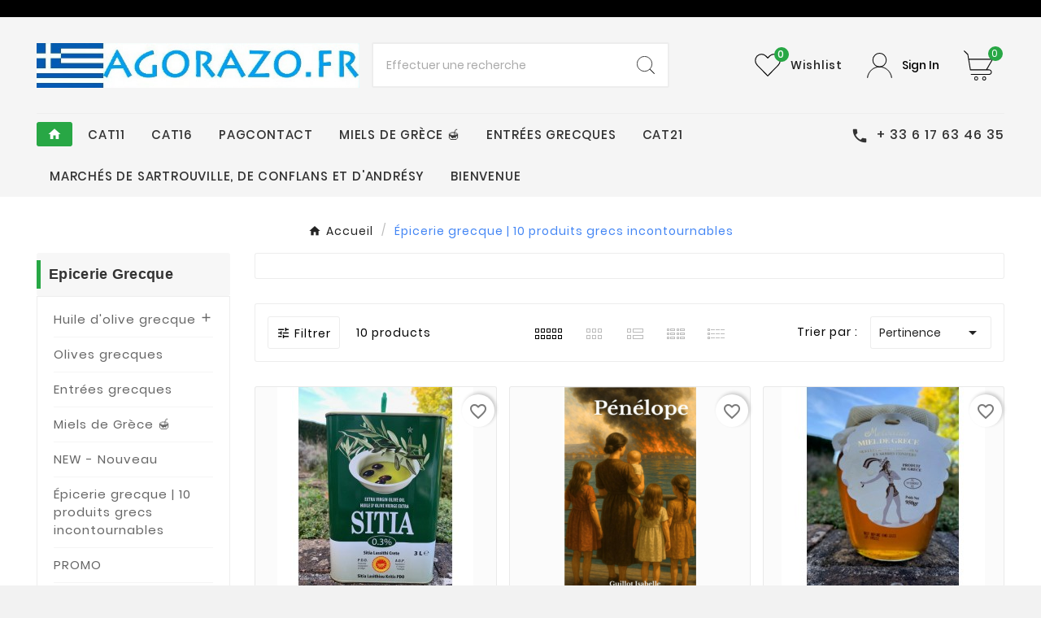

--- FILE ---
content_type: text/html; charset=utf-8
request_url: https://www.agorazo.fr/qc/module/tvcmsmegamenu/default
body_size: 440
content:
<div class="container_tv_megamenu"><div id="tv-menu-horizontal" class="tv-menu-horizontal clearfix"><ul class="menu-content"><li class="tvmega-menu-title">Mega Menu</li><li class="level-1 home_menu"><a href="https://www.agorazo.fr/qc/"><span><i class="material-icons">home</i></span></a></li><li class="level-1 "><a href="CAT11" title="CAT11"><span>CAT11</span></a><span class="icon-drop-mobile"></span></li><li class="level-1 "><a href="CAT16" title="CAT16"><span>CAT16</span></a><span class="icon-drop-mobile"></span></li><li class="level-1 "><a href="PAGcontact" title="PAGcontact"><span>PAGcontact</span></a><span class="icon-drop-mobile"></span></li><li class="level-1 "><a href="https://www.agorazo.fr/qc/4-miels-de-grece-miels-grecs-miels-cretois-miel-de-thym-grec-"><span>Miels de Grèce 🍯</span></a></li><li class="level-1 "><a href="https://www.agorazo.fr/qc/3-entrees-grecques"><span>Entrées grecques</span></a></li><li class="level-1 "><a href="CAT21" title="CAT21"><span>CAT21</span></a><span class="icon-drop-mobile"></span></li><li class="level-1 "><a href="https://www.agorazo.fr/fr/content/6-marches-a-sartrouville-et-conflans" title="Marchés de Sartrouville, de Conflans et d&#039;Andrésy"><span>Marchés de Sartrouville, de Conflans et d&#039;Andrésy</span></a><span class="icon-drop-mobile"></span></li><li class="level-1 "><a href="https://www.agorazo.fr/fr/content/10-qui-sommesnous-" title="Bienvenue"><span>Bienvenue</span></a><span class="icon-drop-mobile"></span></li></ul></div></div>

--- FILE ---
content_type: text/css
request_url: https://www.agorazo.fr/modules/tvcmscategoryslider/views/css/front.css
body_size: 5011
content:
/**
* 2007-2022 PrestaShop
*
* NOTICE OF LICENSE
*
* This source file is subject to the Academic Free License (AFL 3.0)
* that is bundled with this package in the file LICENSE.txt.
* It is also available through the world-wide-web at this URL:
* http://opensource.org/licenses/afl-3.0.php
* If you did not receive a copy of the license and are unable to
* obtain it through the world-wide-web, please send an email
* to license@prestashop.com so we can send you a copy immediately.
*
* DISCLAIMER
*
* Do not edit or add to this file if you wish to upgrade PrestaShop to newer
* versions in the future. If you wish to customize PrestaShop for your
* needs please refer to http://www.prestashop.com for more information.
*
*  @author PrestaShop SA <contact@prestashop.com>
*  @copyright  2007-2022 PrestaShop SA
*  @license    http://opensource.org/licenses/afl-3.0.php  Academic Free License (AFL 3.0)
*  International Registered Trademark & Property of PrestaShop SA
*/

/************* category ***************/
.tvcategory-slider-content-box {
/*    display: flex;
    overflow: hidden;*/
}
.tvcategory-slider-wrapper-info {
    /*display: inline-block;*/
}
.tvcmscategory-slider {
    position: relative;
    margin-bottom: 100px;
}
.tvcategory-slider-wrapper-info {
    /*padding: 0 15px;*/
    /*position: relative;*/
    /*min-width: 212px;*/
}

.tvcategory-slider-wrapper-info:hover .tvcategory-img-block {
    /*border: 1px dashed #350066;*/
    /*border-radius: 100%;*/
}

.owl-item .tvcategory-slider-wrapper-info {
    min-width: initial;
}
.tvcategory-slider-info-box {
    position: initial;
    text-align: center;
    transition: all 0.6s ease-in-out 0s;
    -webkit-transition: all 0.6s ease-in-out 0s;
    -moz-transition: all 0.6s ease-in-out 0s;
    -ms-transition: all 0.6s ease-in-out 0s;
    -o-transition: all 0.6s ease-in-out 0s;
    transform: unset;
}
.tvcategory-slider-main-title-wrapper {
    position: relative;
}
.tvcategory-slider-inner-info-box {
    margin-left: -15px;
    margin-right: -15px;
}
@media (max-width: 991px) {
    .tvcmscategory-slider {
        margin-bottom: 50px;
    }
}
.tvcmscategory-slider {
    margin-bottom: 50px;
}
.tvcategory-img-block {
    text-align: center;
}
.tvcategory-slider-inner-info-box {
    /*background-color: #ffffff;*/
    /*border: 1px solid rgba(0, 0, 0, 0.07);*/
    border-radius: 3px;
    /*padding: 15px 0;*/
}
.tvcategory-slider-wrapper-info a {
    display: flex;
    align-items: center;
    cursor: pointer;
    background-color: #fff;
    padding: 0;
    margin-bottom: 35px;
    border: 2px solid #eee;
    border-radius: 3px;
    justify-content: center;
    transition: all 0.6s ease-in-out 0s;
    -webkit-transition: all 0.6s ease-in-out 0s;
    -moz-transition: all 0.6s ease-in-out 0s;
    -ms-transition: all 0.6s ease-in-out 0s;
    -o-transition: all 0.6s ease-in-out 0s;
}
.tvcategory-slider-info-box {
    position: absolute;
    background-color: #fff;
    left: 15%;
    right: 0;
    bottom: 24px;
    top: unset;
    width: 70%;
}
.tvcategory-slider-wrapper-info:hover .tvcategory-slider-info-box {
    color: #222222;
}
.tvcategory-slider-wrapper-info {
    padding: 0 7.5px;
    position: relative;
    text-align: center;
}
@media (max-width: 991px) {
    .tvcmscategory-slider {
        margin-bottom: 30px;
    }
    .tvcategory-slider-inner-info-box {}
}
@media(max-width: 575px) {
    .tvcategory-slider-inner-info-box {
        padding: 0;
    }
    .tvcategory-slider-wrapper-info {
        padding: 0 10px 12px 10px;
    }
}

.tvcategory-slider-info-box .tvcmscategory-slider-title {
    color: #222;
    font-size: 16px;
    text-transform: capitalize;
    font-weight: 500;
    letter-spacing: .3px;
    position: relative;
    right: 0;
    top: 0;
    -webkit-transition: all 0.4s ease-in-out;
    -o-transition: all 0.4s ease-in-out;
    transition: all 0.4s ease-in-out;
}
.tvcategory-chain-slider-category a:hover {
    color: #28a745;
}
.tvcategory-slider-info-box .tvcmscategory-slider-btn {
    margin-top: 10px;
    display: inline-block;
}
.tvcmscategory-slider-icon {
    display: inline-block;
    background-color: #350066;
    vertical-align: middle;
    color: #fff;
    width: 19px;
    height: 19px;
    border-radius: 100%;
    margin-left: 5px;
}
.tvcategory-slider-wrapper-info .tvcategory-slider-title:hover {
    border: 2px solid #28a745;
    border-radius: 3px;
}
.tvcategory-slider-wrapper-info .tvcategory-slider-title:hover .tvcmscategory-slider-title {
    color: #28a745;
}
.tvcmscategory-slider-icon i {
    font-size: 14px;
    line-height: 11px;
}
.tvcategory-slider-wrapper-info:hover .tvcategory-slider-info-box {
    color: #c70909;
}
.tvcategory-img-block img {
    border-radius: 3px;
}
.lang-rtl .tvcategory-slider-info-box {
    left: auto;
    right: auto;
}

@media(max-width: 425px) {
    .tvcategory-slider-wrapper-info {
        width: 100%;
    }
}

--- FILE ---
content_type: text/css
request_url: https://www.agorazo.fr/modules/tvcmstestimonial/views/css/front.css
body_size: 6246
content:
/**
* 2007-2022 PrestaShop
*
* NOTICE OF LICENSE
*
* This source file is subject to the Academic Free License (AFL 3.0)
* that is bundled with this package in the file LICENSE.txt.
* It is also available through the world-wide-web at this URL:
* http://opensource.org/licenses/afl-3.0.php
* If you did not receive a copy of the license and are unable to
* obtain it through the world-wide-web, please send an email
* to license@prestashop.com so we can send you a copy immediately.
*
* DISCLAIMER
*
* Do not edit or add to this file if you wish to upgrade PrestaShop to newer
* versions in the future. If you wish to customize PrestaShop for your
* needs please refer to http://www.prestashop.com for more information.
*
*  @author    PrestaShop SA <contact@prestashop.com>
*  @copyright 2007-2022 PrestaShop SA
*  @license   http://opensource.org/licenses/afl-3.0.php  Academic Free License (AFL 3.0)
*  International Registered Trademark & Property of PrestaShop SA
*
* Don't forget to prefix your containers with your own identifier
* to avoid any conflicts with others containers.
*/

/************************testimonial****************/
.tvtestimonial {
    position: relative;
}
.tvcmstestimonial {
    margin-bottom: 100px;
    position: relative;
}
.tvtestimonial-inner-content-box .tvtestimonial-img-block img {
    margin: auto;
    width: auto;
}
.tvcmstestimonial .tvcms-main-title .tvmain-title,
.tvcmstestimonial .tvcms-main-title .tvmain-sub-title,
.tvcmstestimonial .tvcms-main-title .tvmain-desc,
.tvcmstestimonial .tvtestimonial-designation,
.tvcmstestimonial .tvtestimonial-dec {
    color: #222222;
}
.tvtestimonial-img-block {
    margin-bottom: 15px;
}
.tvtestimonial-title-des {
    display: -webkit-box;
    display: -ms-flexbox;
    display: flex;
    -webkit-box-pack: center !important;
    -ms-flex-pack: center !important;
    justify-content: center !important;
    margin-bottom: 10px;
}
.tvtestimonial-title {
    margin-right: 10px;
}
@media (max-width: 991px) {
    .tvcmstestimonial {
        margin-bottom: 50px;
    }
}
/****************** left testimonial *************/
.tvcms-left-testimonial {
    background-color: #ffffff;
    margin-bottom: 30px;
}
@media (max-width: 991px) {
    .tvcms-left-testimonial {
        margin-bottom: 10px;
    }
}

.tvcmstestimonial {
    margin-bottom: 30px;
    padding: 0;
}
.tvcmstestimonial .tvcms-main-title .tvmain-title,
.tvcmstestimonial .tvcms-main-title .tvmain-sub-title,
.tvcmstestimonial .tvcms-main-title .tvmain-desc,
.tvcmstestimonial .tvtestimonial-dec {
    color: #888888;
    font-size: 16px;
    font-weight: 500;
    line-height: 24px;
}
.tvtestimonial-img-block {
    margin-bottom: 20px;
}
.tvcmstestimonial .tvtestimonial-dec,
.tvcms-left-testimonial .tvtestimonial-dec {
    position: relative;
    color: #666666;
    font-size: 14px;
    line-height: 20px;
    font-weight: 400;
    width: 45%;
    margin: auto;
    text-align: center;
    -webkit-line-clamp: 3;
    overflow: hidden;
    -webkit-box-orient: vertical;
    display: -webkit-box;
    margin-bottom: 8px;
}
.tvcmstestimonial .tvtestimonial-dec {
    margin-bottom: 0;
}
.tvtestimonial-title-des i {
    transform: rotate(180deg);
    -webkit-transform: rotate(180deg);
    -moz-transform: rotate(180deg);
    -ms-transform: rotate(180deg);
    color: #222222;
    font-size: 25px;
}
.tvtestimonial-title-des {
    display: block;
    margin-bottom: 0;
}
.tvtestimonial-title {
    margin: 0;
    padding-bottom: 6px;
}
.tvcmstestimonial .tvtestimonial-designation,
.tvcms-left-testimonial .tvtestimonial-designation {
    color: #333333;
    font-weight: 500;
    font-style: italic;
    text-transform: capitalize;
    letter-spacing: 0.3px;
    font-size: 14px;
}
.tvcmstestimonial .tvcmstestimonial-main-title-wrapper {
    /*display: none;*/
}
.tvtestimonial-title a {
    font-size: 16px;
    line-height: 24px;
    font-weight: 700;
    letter-spacing: 0.3px;
    color: #000000;
}
.owl-item.active .tvtestimonial-title a {
    color: #28a745;
}
.tvtestimonial-title a:hover {
    color: #222222;
}
.tvtestimonial-inner-content-box {
    /*margin-bottom: 15px;*/
}
#left-column .tvtestimonial-title a {
    text-transform: uppercase;
    font-size: 15px;
    font-weight: 600;
    margin-bottom: 0;
}
.tvtestimonial {
    overflow: hidden;
    padding: 0;
}
#left-column .tvcms-all-testimonial .tvtestimonial {
    width: auto;
    margin: 0;
}
.tvcmstestimonial .tvtestimonial-inner-content-box .tvtestimonial-info-box {
    padding: 45px 15px 45px 15px;
}
.tvcms-left-testimonial .tvtestimonial-inner-content-box {
    margin: 0 15px;
}
.tvcmstestimonial .tvtestimonial-slider-inner .tvtestimonial-content-box {
    border: 1px solid #e5e5e5;
    /*margin-top: 50px;*/
    background-color: #ffffff;
}
.tvcmstestimonial .tvtestimonial-img-block {
    /*margin-top: -50px;*/
}
.tvtestimonial-slider-inner {
    padding: 0;
    /*margin: 0 15px;*/
    overflow: hidden;
}
.tvcms-left-testimonial .tvtestimonial-slider-inner {
    margin: 0 auto;
}
.tvcms-left-testimonial .tvtestimonial-dec {
    width: 100%;
}
.tvtestimonial-content-box {
    text-align: center;
}
.tvcmstestimonial.tvcms-all-testimonial .owl-carousel .owl-stage-outer,
.tvcms-left-testimonial .owl-carousel .owl-stage-outer {
    /*overflow: visible;*/
}
@media (max-width: 991px) {
    .tvcmstestimonial {
        margin-bottom: 30px;
    }
    .tvcmstestimonial .tvtestimonial-dec,
    .tvcms-left-testimonial .tvtestimonial-dec {
        width: 100%;
    }
}
@media(max-width: 767px) {
    .tvtestimonial-title-des {
        margin-bottom: 15px;
    }
    .tvtestimonial {
        padding: 0;
    }
    .tvcmstestimonial .tvtestimonial-dec,
    .tvcms-left-testimonial .tvtestimonial-dec {
        font-size: 14px;
    }
    .tvcmstestimonial .tvtestimonial-designation,
    .tvcmstestimonial .tvtestimonial-inner-content-box .tvtestimonial-info-box {
        padding-bottom: 15px;
    }
    .tvtestimonial-inner-content-box {
        margin: 0;
    }
}
/***** left testimonial *****/
.tvtestimonial-slider-button-wrapper {
    padding: 20px 0 11px;
}

--- FILE ---
content_type: text/css
request_url: https://www.agorazo.fr/modules/tvcmsofferbanner/views/css/front.css
body_size: 5896
content:
/**
* 2007-2022 PrestaShop
*
* NOTICE OF LICENSE
*
* This source file is subject to the Academic Free License (AFL 3.0)
* that is bundled with this package in the file LICENSE.txt.
* It is also available through the world-wide-web at this URL:
* http://opensource.org/licenses/afl-3.0.php
* If you did not receive a copy of the license and are unable to
* obtain it through the world-wide-web, please send an email
* to license@prestashop.com so we can send you a copy immediately.
*
* DISCLAIMER
*
* Do not edit or add to this file if you wish to upgrade PrestaShop to newer
* versions in the future. If you wish to customize PrestaShop for your
* needs please refer to http://www.prestashop.com for more information.
*
*  @author    PrestaShop SA <contact@prestashop.com>
*  @copyright 2007-2022 PrestaShop SA
*  @license   http://opensource.org/licenses/afl-3.0.php  Academic Free License (AFL 3.0)
*  International Registered Trademark & Property of PrestaShop SA
*
* Don't forget to prefix your containers with your own identifier
* to avoid any conflicts with others containers.
*/
.tvcmsofferbanners-one .tvbanner1 {
    position: relative;
}
/*Left Align*/
.tvofferbanner-content.left {
    position: absolute;
    width: 50%;
    top: 0;
    bottom: 0;
    margin: auto;
    height: max-content;
    /*-webkit-transform: translateY(-50px);
    -moz-transform: translateY(-50px);
    -ms-transform: translateY(-50px);
    -o-transform: translateY(-50px);
    transform: translateY(-50px);*/
    left: 11%;
    text-align: left;
}

.tvofferbanner-content.top-left {
    top: 10%;
    left: 11%;
    position: absolute;
    width: 50%;
    text-align: left;
}

.tvofferbanner-content.bottom-left {
    bottom: 10%;
    left: 11%;
    position: absolute;
    width: 50%;
    text-align: left;
}

/*Right Align*/

.tvofferbanner-content.right {
    position: absolute;
    width: 50%;
    top: 0;
    bottom: 0;
    margin: auto;
    height: max-content;
    /*webkit-transform: translateY(-50px);
    -moz-transform: translateY(-50px);
    -ms-transform: translateY(-50px);
    -o-transform: translateY(-50px);
    transform: translateY(-50px);*/
    right: 11%;
    text-align: center;
}

.tvofferbanner-content.top-right {
    position: absolute;
    width: 50%;
    top: 10%;
    right: 11%;
    text-align: right;
}

.tvofferbanner-content.bottom-right {
    position: absolute;
    width: 50%;
    bottom: 10%;
    right: 11%;
    text-align: right;
}

/*Center Align*/

.tvofferbanner-content.center {
    position: absolute;
    width: 50%;
    top: 0;
    bottom: 0;
    margin: auto;
    height: max-content;
    /*-webkit-transform: translateY(-50px);
    -moz-transform: translateY(-50px);
    -ms-transform: translateY(-50px);
    -o-transform: translateY(-50px);
    transform: translateY(-50px);*/
    right: 0;
    left: 0;
    text-align: center;
}

.tvofferbanner-content.top-center {
    position: absolute;
    /*width: 50%;*/
    top: 10%;
    right: 0;
    left: 0;
    text-align: center;
}

.tvofferbanner-content.bottom-center {
    position: absolute;
    /*width: 50%;*/
    bottom: 10%;
    right: 0;
    left: 0;
    text-align: center;
}

.tvofferbanner-content.none {
    display: none;
}
.none.tvofferbanner-content {
    display: none;
}
.tvcmstvcmssliderofferbanners img {
    border-radius: 3px;
}
.tvofferbanner-content h4 {
    color: #222222;
    font-size: 38px;
    font-family:'Playfair Display';
    font-weight: 600;
    position: relative;
    margin-bottom: 20px;
}
.tvofferbanner-content h6 {
    font-size: 14px;
    color: #222222;
    font-weight: 500;
    margin-bottom: 0;
    background-color: #ffffff;
    display: inline-block;
    border-radius: 18px;
    padding: 9px 37px;
    margin-bottom: 20px;
}
.tvcmsofferbanners-one .tvall-inner-btn span {
    color: #ffffff;
}
.tvcmsofferbanners-one .tvall-inner-btn {
    padding: 5px 24px;
    background-color: #28a745;
}
.tvcmsofferbanners-one .tvall-inner-btn:hover {
    background-color: #4285f4;
}
.tvcmsofferbanners-one .tvall-inner-btn:hover span {
    color: #ffffff;
}
.tvcmsofferbanners-one .tvall-inner-btn:after {
    display: none;
}

.tvofferbanner-content p {
    font-size: 20px;
    color: #ffffff;
    font-weight: 400;
    margin-bottom: 0;
}
@media(max-width: 991px) {
    .tvofferbanner-content h4 {
        font-size: 30px;
    }
    .tvofferbanner-content p {
        font-size: 18px;
    }
}
@media(max-width: 767px) {
    .tvofferbanner-content h4 {
        font-size: 24px;
        /*padding-bottom: 10px;*/
        margin-bottom: 10px;
    }
    .tvofferbanner-content h4:after {
        width: 120px;
    }
    .tvofferbanner-content h6 {
        /*font-size: 17px;*/
    }
    .tvofferbanner-content p {
        font-size: 12px;
    }
    .tvofferbanner-content h6 {
        padding: 8px 30px;
        margin-bottom: 15px;
    }
}
@media(max-width: 650px) {
    .tvofferbanner-content.right {
        width: 65%;
    }
    .tvofferbanner-content h6 {
        padding: 8px 20px;
    }
}
@media(max-width: 480px) {
    .tvofferbanner-content {
        width: 100%;
    }
    .tvofferbanner-content h4 {
        font-size: 18px;
        margin-bottom: 5px;
    }
    .tvofferbanner-content h4:after {
        width: 60px;
    }
    .tvofferbanner-content h6 {
        margin-bottom: 7px;
        font-size: 11px;
    }
    .tvofferbanner-content p {
        font-size: 12px;
    }
    .tvofferbanner-content h6 {
        padding: 8px 10px;
    }
    .tvofferbanner-content.right {
        width: 70%;
    }
    .tvcmsofferbanners-one .tvall-inner-btn {
        padding: 9px 16px;
        line-height: 0;
    }
    .tvcmsofferbanners-one .tvall-inner-btn span {
        font-size: 12px;
    }
}

@media(max-width: 375px) {
    .tvcmsofferbanners-one .tvall-inner-btn {
        padding: 7px 12px;
    }
    .tvcmsofferbanners-one .tvall-inner-btn span {
        font-size: 10px;
     }
     .tvofferbanner-content h6 {
        padding: 7px 6px;
    }
}

--- FILE ---
content_type: text/javascript
request_url: https://www.agorazo.fr/themes/v1_freshg_53/modules/ps_shoppingcart/ps_shoppingcart.js
body_size: 5416
content:
/*
 * 2007-2022 PrestaShop
 *
 * NOTICE OF LICENSE
 *
 * This source file is subject to the Open Software License (OSL 3.0)
 * that is bundled with this package in the file LICENSE.txt.
 * It is also available through the world-wide-web at this URL:
 * http://opensource.org/licenses/osl-3.0.php
 * If you did not receive a copy of the license and are unable to
 * obtain it through the world-wide-web, please send an email
 * to license@prestashop.com so we can send you a copy immediately.
 *
 * DISCLAIMER
 *
 * Do not edit or add to this file if you wish to upgrade PrestaShop to newer
 * versions in the future. If you wish to customize PrestaShop for your
 * needs please refer to http://www.prestashop.com for more information.
 *
 *  @author PrestaShop SA <contact@prestashop.com>
 *  @copyright  2007-2022 PrestaShop SA
 *  @version  Release: $Revision$
 *  @license    http://opensource.org/licenses/osl-3.0.php  Open Software License (OSL 3.0)
 *  International Registered Trademark & Property of PrestaShop SA
 */

$(document).ready(function() {
    prestashop.blockcart = prestashop.blockcart || {};

    var showModal = prestashop.blockcart.showModal || function(modal) {
        var $body = $('body');
        $body.append(modal);
        $body.one('click', '#blockcart-modal', function(event) {
            if (event.target.id === 'blockcart-modal') {
                $(event.target).remove();
            }
        });
    };

    prestashop.on(
        'updateCart',
        function(event) {
            var refreshURL = $('.blockcart').data('refresh-url');
            var requestData = {};
            if (event && event.reason) {
                requestData = {
                    id_customization: event.reason.idCustomization,
                    id_product_attribute: event.reason.idProductAttribute,
                    id_product: event.reason.idProduct,
                    action: event.reason.linkAction
                };
                // $('.tvproduct-add-to-cart').addClass("loading-wake");
                // $('.tvproduct-add-to-cart').addClass('tvcms-cart-loading');
                // $('.tvproduct-add-to-cart').html('<i class="material-icons add-cart">&#xe863;</i>');
                $.post(refreshURL, requestData).then(function(resp) {
                    $('.blockcart').replaceWith($(resp.preview).find('.blockcart'));
                    if (resp.modal) {
                        showModal(resp.modal);
                        // $('.tvproduct-add-to-cart').html('<svg class="add-cart" version="1.1" id="Layer_1" x="0px" y="0px" width="18px" height="16px" viewBox="0 0 30.824 30" style="enable-background:new 0 0 30.824 30;" xml:space="preserve"><g><path style="fill:#ffffff;" d="M29.903,4.511c-3.82-0.051-7.644-0.107-11.465-0.162c-3.771-0.054-7.543-0.108-11.315-0.155C6.903,4.191,6.799,4.138,6.73,3.907c-0.192-0.641-0.384-1.287-0.65-1.9C5.536,0.751,4.541,0.087,3.179,0.02C2.378-0.02,1.575,0.012,0.772,0.008C0.38,0.006,0.154,0.228,0,0.556c0,0.1,0,0.201,0,0.301C0.155,1.298,0.482,1.45,0.93,1.442c0.672-0.013,1.345-0.005,2.017-0.002c0.985,0.004,1.621,0.465,1.931,1.402c1.424,4.29,2.839,8.581,4.279,12.865c0.161,0.479,0.144,0.87-0.061,1.333c-1.026,2.322,0.585,4.772,3.118,4.773c4.496,0.002,8.991,0.001,13.486,0c0.109,0,0.223,0.002,0.329-0.016c0.351-0.057,0.595-0.343,0.6-0.686c0.006-0.35-0.223-0.629-0.58-0.694c-0.137-0.025-0.278-0.035-0.418-0.035c-4.454-0.002-8.909-0.001-13.364-0.001c-0.271,0-0.542-0.01-0.801-0.105c-1.048-0.391-1.516-1.537-1.076-2.595c0.136-0.328,0.271-0.541,0.698-0.579c2.207-0.196,4.41-0.439,6.614-0.669c2.622-0.273,5.243-0.56,7.867-0.823c1.585-0.159,2.94-1.198,3.396-2.73c0.501-1.688,0.834-3.421,1.264-5.129c0.199-0.792,0.341-1.599,0.598-2.378c0-0.1,0-0.201,0-0.301C30.656,4.655,30.328,4.517,29.903,4.511z M7.748,5.622c7.029,0.103,14.059,0.206,21.087,0.309c0.38,0.005,0.381,0.007,0.295,0.361c-0.478,1.963-0.955,3.926-1.436,5.889c-0.29,1.191-1.077,1.865-2.291,1.99c-3.201,0.331-6.399,0.669-9.6,1c-1.654,0.172-3.31,0.334-4.964,0.511c-0.177,0.019-0.244-0.032-0.297-0.193C9.486,12.27,8.424,9.053,7.364,5.835C7.342,5.771,7.333,5.702,7.314,5.621C7.469,5.621,7.608,5.619,7.748,5.622z" /><path style="fill:#ffffff;" d="M9.828,23.565c-1.762,0.006-3.208,1.456-3.209,3.219c0,1.772,1.434,3.212,3.204,3.216c1.767,0.005,3.215-1.428,3.231-3.195C13.07,25.048,11.588,23.56,9.828,23.565z M9.817,28.567c-0.984-0.011-1.769-0.805-1.765-1.787C8.057,25.801,8.857,25,9.832,25c0.973-0.001,1.781,0.804,1.787,1.778C11.624,27.763,10.805,28.577,9.817,28.567z" /><path style="fill:#ffffff;" d="M23.406,23.566c-1.766,0.012-3.205,1.463-3.199,3.227C20.213,28.57,21.644,30,23.418,30c1.783,0.001,3.233-1.457,3.216-3.232C26.616,24.999,25.16,23.554,23.406,23.566z M23.377,28.565c-0.982-0.026-1.786-0.862-1.745-1.813c0.044-0.995,0.846-1.769,1.815-1.751s1.786,0.854,1.763,1.806C25.184,27.805,24.364,28.592,23.377,28.565z" /></g></svg><i class="material-icons out-of-stock hide">&#xe611;</i > ');
                        $('.tvproduct-add-to-cart').removeClass('tvcms-cart-loading');
                        $('.tvproduct-add-to-cart').removeClass('loading-wake');
                    }
                }).fail(function(resp) {
                    prestashop.emit('handleError', { eventType: 'updateShoppingCart', resp: resp });
                });
            }
            if (event && event.resp && event.resp.hasError) {
                prestashop.emit('showErrorNextToAddtoCartButton', { errorMessage: event.resp.errors.join('<br/>') });
            }
        }
    );
});